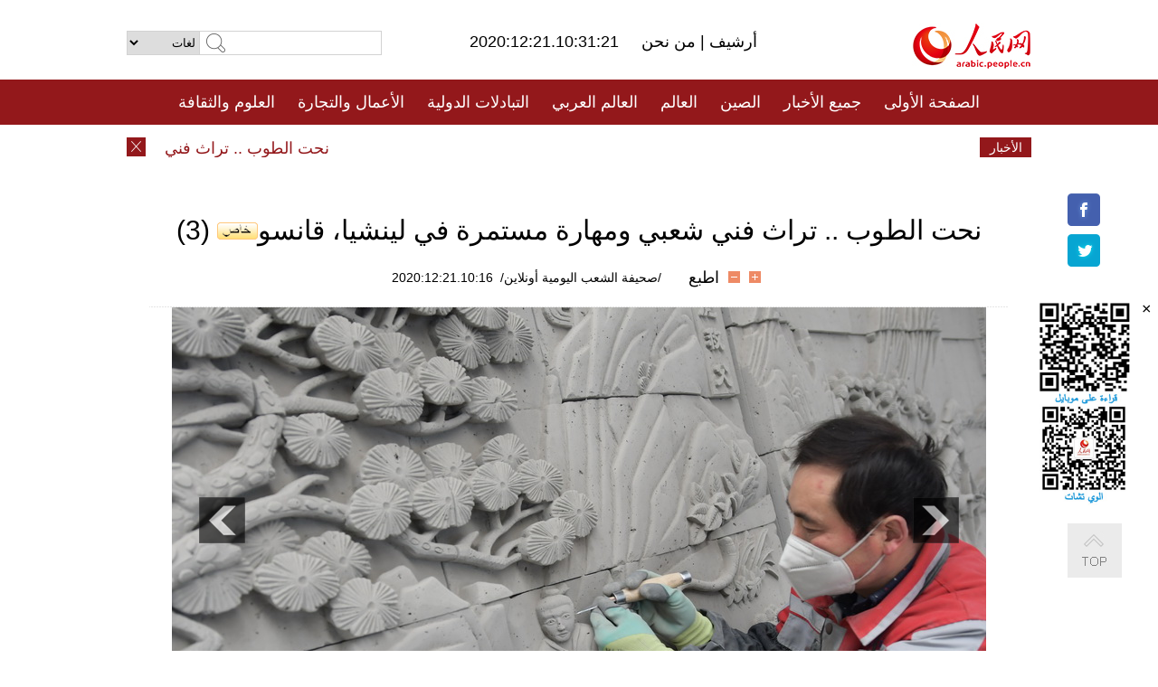

--- FILE ---
content_type: text/html
request_url: http://arabic.peopledaily.com.cn/n3/2020/1221/c31657-9801111-3.html
body_size: 7892
content:
<!DOCTYPE html PUBLIC "-//W3C//DTD XHTML 1.0 Transitional//EN" "http://www.w3.org/TR/xhtml1/DTD/xhtml1-transitional.dtd">
<html xmlns="http://www.w3.org/1999/xhtml" dir="rtl" lang="ar">
<head>
<meta http-equiv="content-type" content="text/html;charset=UTF-8"/>
<meta http-equiv="Content-Language" content="utf-8" />
<meta content="all" name="robots" />
<title>نحت الطوب .. تراث فني شعبي ومهارة مستمرة في لينشيا، قانسو (3)</title>
<meta name="copyright" content="" />
<meta name="description" content="21 ديسمبر 2020 /صحيفة الشعب اليومية أونلاين/ يعتبر نحت الطوب فن شعبي تقليدي في ولاية لينشيا ذاتية الحكم لقومية هوى المسلمة في مقاطعة قانسو بشمال غربي الصين، وتم إدراجه في الدفعة الأولى من قائمة التراث الثقافي غبر المادي الوطني في عام 2006. ويدمج نحت الطوب في لينشيا بمهارة فن الرسم والنحت مع تقنيات مثل النحت المفتوح، والنحت على المسطح، والنحت المجوف وغيرها من التقنيات الأخرى، ويستخدم بشكل أساسي للزخرفة المعمارية ، والممرات، والجدران، ورؤوس الأبواب، وغيرها." />
<meta name="keywords" content="التراث الثقافي غير المادي,النحت الخزفي,النحت على اليشم,فن النحت,النحت على الفواكه" />
<meta name="filetype" content="0">
<meta name="publishedtype" content="1">
<meta name="pagetype" content="1">
<meta name="catalogs" content="F_31657">
<meta name="contentid" content="F_9801111">
<meta name="publishdate" content="2020-12-21">
<meta name="author" content="F_100560">
<meta name="source" content="مصدر：/صحيفة الشعب اليومية أونلاين/ خاص">
<meta name="editor" content="F_100560">
<meta name="sourcetype" content="10">
<meta name="viewport" content="width=device-width,initial-scale=1.0,minimum-scale=1.0,maximum-scale=1.0" />
<link href="/img/FOREIGN/2015/08/212705/page.css" type="text/css" rel="stylesheet" media="all" />
<link href="/img/FOREIGN/2015/08/212705/page_high.css" type="text/css" rel="stylesheet" media="all" />
<link href="/img/FOREIGN/2017/10/212815/mobile.css" type="text/css" rel="stylesheet" media="all" />
<script src="/img/FOREIGN/2015/02/212625/js/jquery-1.7.1.min.js" type="text/javascript"></script>
<script src="/img/FOREIGN/2015/08/212705/js/nav.js" type="text/javascript"></script>
<script src="/img/FOREIGN/2015/08/212705/js/topback.js" type="text/javascript"></script>
<script src="/img/FOREIGN/2015/08/212705/js/dozoom.js" type="text/javascript"></script>
<script src="/img/FOREIGN/2015/08/212705/js/txt.js" type="text/javascript"></script>
<script type="text/javascript">
$(document).ready(function()
{
	var $text = $(".high_txt").find("h1").text();
	//$(".pic_txt").text($text);
	$(".pic").find("img").attr({alt:""});
	function text_show(){
	 $(".pic_txt").show();
	 $(".pic_txt").animate({bottom:"0px"},0);
	 //$(".left_btn").css({display:"block"});
	 //$(".right_btn").css({display:"block"});
	}
	$(".pic").mouseover(function(){text_show();}) 
	$(".pic_txt").mouseover(function(){text_show();})
	$(".left_btn").mouseover(function(){text_show();})
	$(".right_btn").mouseover(function(){text_show();})	 
	$(".pic").mouseout(function(){
	 	 //$(".pic_txt").hide();
	 	 $(".pic_txt").animate({bottom:"-80px"},0);
		 //$(".left_btn").css({display:"none"});
		 //$(".right_btn").css({display:"none"});	 
	})
	
	//if($.trim($(".pic").text()) == ""){
	//	$(".pic_txt").text($text);
	//}
})
</script>
</head>
<body>
<!--logo-->
<div class="w1000 logo clearfix">
    <div class="left fl">
        <div class="n1 fl">
        	<select onChange="MM_jumpMenu('parent',this,0)" name=select>
<option>لغات</option>
<option value="http://www.people.com.cn/">中文简体</option>
<option value="http://english.people.com.cn/">English</option>
<option value="http://french.peopledaily.com.cn//">Français</option>
<option value="http://j.peopledaily.com.cn/">日本語</option> 
<option value="http://spanish.people.com.cn/">Español</option>
<option value="http://russian.people.com.cn/">Русский</option>
<option value="http://arabic.people.com.cn/">عربي</option>
<option value="http://kr.people.com.cn/">한국어</option>
<option value="http://german.people.com.cn/">Deutsch</option>
<option value="http://portuguese.people.com.cn/">Português</option>
</select>
<script language="javascript" type="text/javascript">
<!--
function MM_jumpMenu(targ,selObj,restore){ 
eval(targ+".location='"+selObj.options[selObj.selectedIndex].value+"'");
if (restore) selObj.selectedIndex=0;
}
-->
</script>

        </div>
        <div class="n2 fl">
            <form name="searchForm" method="post" action="http://search.people.com.cn/language/search.do" target="_blank">
<input type="hidden" name="dateFlag" value="false"/>
<input type="hidden" name="siteName" value="arabic"/>
<input type="hidden" name="pageNum" value="1">
<input name="keyword" id="keyword" type="text" class="inp1" /><input type="submit" name="Submit" class="inp2" value="" />
</form>
        </div>
    </div>
    <div class="center fl">
        <div class="n1 fl"></div>
        <div class="n2 fl"></div>
        <div class="n3 fl">2020:12:21.10:31:21</div>
        <div class="n4 fl"><a href="http://arabic.peopledaily.com.cn/33006/review/" target="_blank">أرشيف </a>|<a href="http://arabic.people.com.cn/31664/6634600.html" target="_blank"> من نحن </a></div>
    </div>
    <div class="fr"><a href="http://arabic.people.com.cn/" target="_blank"><img src="/img/FOREIGN/2015/08/212705/images/logo.jpg" alt="人民网" /></a></div>
</div>
<!--nav-->
<div class="menubox">
<div id="menu"><ul>
<li><a href="http://arabic.people.com.cn/" target="_blank"> الصفحة الأولى </a>
	<ul>
		<li><a href="http://arabic.people.com.cn/102102/index.html" target="_blank">الأخبار باللغتين 双语新闻</a></li>
	</ul>
</li>
<li><a href="http://arabic.people.com.cn/102232/index.html" target="_blank">جميع الأخبار</a>
	<ul>
		<li><a href=" http://arabic.people.com.cn/100867/index.html" target="_blank">PDFصحيفة الشعب اليومية </a></li>
	</ul>
</li>
<li><a href="http://arabic.people.com.cn/31664/index.html" target="_blank">الصين</a>
	<ul>
		<li><a href="http://arabic.people.com.cn/101459/index.html" target="_blank">أخبار المؤتمر الصحفي لوزارة الخارجية</a></li>
	</ul>
</li>
<li><a href="http://arabic.people.com.cn/31663/index.html" target="_blank">العالم</a></li>
<li><a href="http://arabic.people.com.cn/31662/index.html" target="_blank">العالم العربي</a></li>
<li><a href="http://arabic.people.com.cn/31660/index.html" target="_blank">التبادلات الدولية</a>
	<ul>
		<li><a href="http://arabic.people.com.cn/101460/index.html" target="_blank">الصين والدول العربية</a></li>
	</ul>
</li>
<li><a href="http://arabic.people.com.cn/31659/index.html" target="_blank">الأعمال والتجارة</a></li>
<li><a href="http://arabic.people.com.cn/31657/index.html" target="_blank">العلوم والثقافة</a></li>
<li><a href="http://arabic.people.com.cn/31656/index.html" target="_blank">المنوعات </a>
	<ul>
		<li><a href="http://arabic.people.com.cn/31656/index.html" target="_blank"> السياحة والحياة</a></li>
		<li><a href="http://arabic.people.com.cn/31658/index.html" target="_blank"> الرياضة </a></li>
	</ul>
</li>
<li><a href="http://arabic.people.com.cn/96604/index.html" target="_blank">تعليقات</a>	</li>
<li><a href="http://arabic.people.com.cn/96608/index.html" target="_blank">فيديو</a></li>
</ul></div>
</div>
<!--logo-->
<div class="w1000 logo_mob clearfix">
    <span><a href="http://arabic.people.com.cn/"><img src="/img/FOREIGN/2017/10/212815/images/logo.jpg" alt="人民网"></a></span>
    <strong>2020:12:21.10:31:21</strong>
</div>
<!--nav-->
<div class="w640 nav clearfix">
		<a href=" http://arabic.people.com.cn/31664/index.html ">الصين</a><a href=" http://arabic.people.com.cn/101460/index.html">الصين والدول العربية</a><a href=" http://arabic.people.com.cn/31659/index.html">الأعمال والتجارة</a>
		<span><img src="/img/FOREIGN/2017/10/212815/images/menu.png" alt="" /></span>
	</div>
	<div class="w640 nav_con clearfix"><a href=" http://arabic.people.com.cn/31662/index.html ">العالم العربي</a><a href=" http://arabic.people.com.cn/31663/index.html ">العالم</a><a href=" http://arabic.people.com.cn/96604/index.html "> تعليقات </a><a href=" http://arabic.people.com.cn/96608/index.html"> فيديو </a> </div>
<!--news-->
<div class="w1000 news clearfix">
    <div class="left fl"><span id="close"></span></div>
    <div class="center fl">
        <div id="demo">
            <div id="indemo">
                <div id="demo1"><a href='/n3/2020/1221/c31657-9801111.html' target="_blank">نحت الطوب .. تراث فني شعبي ومهارة مستمرة في لينشيا، قانسو</a>
<a href='/n3/2020/1221/c31664-9801110.html' target="_blank">شي يصدر أوامر بترقية ضباط بالجيش والشرطة المسلحة</a>
<a href='/n3/2020/1221/c31664-9801048.html' target="_blank">الصين ستلقح مجموعات رئيسية بلقحات كوفيد-19 في الشتاء والربيع</a>
<a href='/n3/2020/1218/c31663-9800738.html' target="_blank">رئيس كوبا: مستعد للتحدث مع بايدن</a>
<a href='/n3/2020/1218/c31660-9800737.html' target="_blank">شي يتمنى شفاء عاجلا للرئيس الفرنسي</a>
<a href='/n3/2020/1218/c31664-9800727.html' target="_blank">تعليق: احترام الذاكرة التاريخية معيار مهم للمجتمع الدولي</a>
<a href='/n3/2020/1218/c31656-9800725.html' target="_blank">بدون مسمار.. نجار صيني عجوز يصنع النسخة الصينية من كرتون المحولات</a>
<a href='/n3/2020/1218/c31659-9800724.html' target="_blank">"المصنع المنارة"، قاطرة الصين نحو الصناعة المتقدمة</a>
<a href='/n3/2020/1218/c31657-9800697.html' target="_blank">مستكشف المادة المظلمة الصيني "ووكونغ" يمدد خدمته في الفضاء مرة أخرى</a>
<a href='/n3/2020/1218/c31664-9800696.html' target="_blank">مدينة تشنغدو الصينية تبلغ عن حالة إصابة جديدة بكوفيد -19 منقولة محليًا</a>

</div>
                <div id="demo2"></div>
            </div>
        </div>
        <script type="text/javascript">
            <!--
            var speed=30; //数字越大速度越慢
            var tab=document.getElementById("demo");
            var tab1=document.getElementById("demo1");
            var tab2=document.getElementById("demo2");
            tab2.innerHTML=tab1.innerHTML;
            function Marquee(){
            if(tab.scrollLeft<=0)
            tab.scrollLeft+=tab2.offsetWidth
            else{
            tab.scrollLeft--;
            }
            }
            var MyMar=setInterval(Marquee,speed);
            tab.onmouseover=function() {clearInterval(MyMar)};
            tab.onmouseout=function() {MyMar=setInterval(Marquee,speed)};
            -->
        </script>
    </div>
    <div class="fr white">الأخبار الأخيرة</div>
</div>
<!--gaoqing txt-->
<div class="high_txt clearfix">
    <h1>نحت الطوب .. تراث فني شعبي ومهارة مستمرة في لينشيا، قانسو<img src="/img/2011arabic/images/icon05.gif" alt="" /> (3)</h1>
    <h2><span class="subtitle_new"></span></h2>
    <div class="high_txt_1">
        <h3><a href="http://arabic.people.com.cn/">/صحيفة الشعب اليومية أونلاين/</a>&nbsp;&nbsp;2020:12:21.10:16</h3>
        <span><input type="submit" name="button" value="" onclick="return doZoom(24)" class="t2">&nbsp;&nbsp;<input type="submit" name="button2" value="" onclick="return doZoom(16)" class="t1">&nbsp;&nbsp;<a href="#" onclick="window.print();">اطبع</a></span>
    </div>
    <div class="page_pic">
        <div class="pic">
            <table width='450' cellspacing=0 cellpadding=3 align=center><tr><td align='center'><a href="/n3/2020/1221/c31657-9801111-4.html"><img src="/NMediaFile/2020/1221/FOREIGN202012211028000068719143710.JPG" alt="نحت الطوب .. تراث فني شعبي ومهارة مستمرة في لينشيا، قانسو"></a></td></tr><tr><td class="picdesc" align=center><font color='#000000'></font></td></tr></table>
            <div class="pic_txt"></div>
        </div>
        <div class="left_btn"><a href="/n3/2020/1221/c31657-9801111-2.html"></a></div>
        <div class="right_btn"><a href="/n3/2020/1221/c31657-9801111-4.html"></a></div>
    </div>
    <div class="high_txt_2" id="p_content">
        <p>
	21 ديسمبر 2020 /صحيفة الشعب اليومية أونلاين/ يعتبر نحت الطوب فن شعبي تقليدي في ولاية لينشيا ذاتية الحكم لقومية هوى المسلمة في مقاطعة قانسو بشمال غربي الصين، وتم إدراجه في الدفعة الأولى من قائمة التراث الثقافي غبر المادي الوطني في عام 2006. ويدمج نحت الطوب في لينشيا بمهارة فن الرسم والنحت مع تقنيات مثل النحت المفتوح، والنحت على المسطح، والنحت المجوف وغيرها من التقنيات الأخرى، ويستخدم بشكل أساسي للزخرفة المعمارية ، والممرات، والجدران، ورؤوس الأبواب، وغيرها.</p>
<p>
	وقد أولت الحكومات والمؤسسات المحلية في السنوات الأخيرة، اهتمامًا لاكتشاف وحماية تقنيات تراث نحت الطوب الثقافي غير المادي، وتعزيز التدريب على المهارات المهنية، والسماح لنحت الطوب بالاستمرار في الانتقال والتوارث.</p>
<br><center><a href="/n3/2020/1221/c31657-9801111.html" class="abl2">【1】</a><a href="/n3/2020/1221/c31657-9801111-2.html" class="abl2">【2】</a><a href="/n3/2020/1221/c31657-9801111-3.html" class="common_current_page">【3】</a><a href="/n3/2020/1221/c31657-9801111-4.html" class="abl2">【4】</a><a href="/n3/2020/1221/c31657-9801111-5.html" class="abl2">【5】</a></center><br><center><table border="0" align="center" width="40%"><tr><td width="50%" align="center"><a href="/n3/2020/1221/c31657-9801111-2.html"><img src="/img/page/pre_ar.jpg" border="0"></a></td><td width="50%" align="center"><a href="/n3/2020/1221/c31657-9801111-4.html"><img src="/img/page/next_ar.jpg" border="0"></a></td></tr></table></center>
        <div class="high_line"></div>
        <div class="share_tit">شارك</div>
        <div class="bdsharebuttonbox">
            <ul><li><a class="bds_fbook" title="Facebook" href="https://www.facebook.com/share.php?u=http%3A%2F%2Farabic.people.com.cn%2Fn%2F2015%2F1104%2Fc101193-8971574.html%230-fbook-1-21696-b182d7286068ff4101843e17368e4b10&t=%D9%85%D8%AC%D9%85%D9%88%D8%B9%D8%A9%20%D8%B5%D9%88%D8%B1%3A%20%D8%A3%D8%AC%D9%85%D9%84%20%D8%A7%D9%84%D9%85%D8%B3%D8%A7%D8%AC%D8%AF%20%D9%81%D9%8A%20%D8%A7%D9%84%D8%B9%D8%A7%D9%84%D9%85%20-%20People%27s%20Daily%20Online&pic=" data-cmd="fbook">Facebook</a></li>
<li><a class="bds_twi" title="Twitter" href="https://twitter.com/intent/tweet?text=%D9%85%D8%AC%D9%85%D9%88%D8%B9%D8%A9+%D8%B5%D9%88%D8%B1%3A+%D8%A3%D8%AC%D9%85%D9%84+%D8%A7%D9%84%D9%85%D8%B3%D8%A7%D8%AC%D8%AF+%D9%81%D9%8A+%D8%A7%D9%84%D8%B9%D8%A7%D9%84%D9%85+-+People%27s+Daily+Onlinehttp%3A%2F%2Farabic.people.com.cn%2Fn%2F2015%2F1104%2Fc101193-8971574.html%230-twi-1-29508-7250227817ecdff034dc9540e6c76667&pic=" data-cmd="twi">Twitter</a></li>
<li><a class="bds_tsina" title="sina" href="http://service.weibo.com/share/share.php?url=http%3A%2F%2Farabic.people.com.cn%2Fn%2F2015%2F1104%2Fc101193-8971574.html%230-tsina-1-48394-397232819ff9a47a7b7e80a40613cfe1&title=%D9%85%D8%AC%D9%85%D9%88%D8%B9%D8%A9%20%D8%B5%D9%88%D8%B1%3A%20%D8%A3%D8%AC%D9%85%D9%84%20%D8%A7%D9%84%D9%85%D8%B3%D8%A7%D8%AC%D8%AF%20%D9%81%D9%8A%20%D8%A7%D9%84%D8%B9%D8%A7%D9%84%D9%85%20-%20People%27s%20Daily%20Online&appkey=1343713053&searchPic=true&sudaref=s.share.baidu.com" data-cmd="tsina">微博</a></li>
 <li><a class="bds_weixin" title="weixin" href="#" data-cmd="weixin">微信</a></li></ul>
        </div>
        <script type="text/javascript">
        <!--
        window._bd_share_config={"common":{"bdSnsKey":{},"bdText":"","bdMini":"2","bdMiniList":false,"bdPic":"","bdStyle":"0","bdSize":"32"},"share":{}};with(document)0[(getElementsByTagName('head')[0]||body).appendChild(createElement('script')).src='http://bdimg.share.baidu.com/static/api/js/share.js?v=89860593.js?cdnversion='+~(-new Date()/36e5)];
        -->
        </script>
    </div>
</div>
<div class="high_txt_3 clearfix"><h2>صور ساخنة</h2></div>
<div class="high_txt_4 clearfix">
    <ul><li><a href="http://arabic.people.com.cn/n3/2020/1218/c31656-9800507.html" target="_blank"><img src="/NMediaFile/2020/1218/FOREIGN202012181133468837487780932.jpg" width="176" height="108" alt="التحف الفنية على ضفاف البحيرة الغربية تتوشّح بأوراق الخريف"/></a><a href="http://arabic.people.com.cn/n3/2020/1218/c31656-9800507.html" target="_blank">التحف الفنية على ضفاف البحيرة الغربية تتوشّح بأوراق الخريف</a></li>
<li><a href="http://arabic.people.com.cn/n3/2020/1216/c31656-9799749.html" target="_blank"><img src="/NMediaFile/2020/1216/FOREIGN202012161406395198516884987.jpg" width="176" height="108" alt="لا يصدق!&quot; ثلاجة حقيقية&quot; من مكعبات الجليد ذاع صيتها على الإنترنت"/></a><a href="http://arabic.people.com.cn/n3/2020/1216/c31656-9799749.html" target="_blank">لا يصدق!" ثلاجة حقيقية" من مكعبات الجليد ذاع صيتها على الإنترنت</a></li>
<li><a href="http://arabic.people.com.cn/n3/2020/1215/c31656-9799445.html" target="_blank"><img src="/NMediaFile/2020/1216/FOREIGN202012161404593206162580505.jpg" width="176" height="108" alt="معمر صيني يمارس حركات رياضية صعبة بمعدات ذاتية الصنع"/></a><a href="http://arabic.people.com.cn/n3/2020/1215/c31656-9799445.html" target="_blank">معمر صيني يمارس حركات رياضية صعبة بمعدات ذاتية الصنع</a></li>
<li><a href="http://arabic.people.com.cn/n3/2020/1214/c31656-9798830.html" target="_blank"><img src="/NMediaFile/2020/1214/FOREIGN202012141641481489772342598.jpg" width="176" height="108" alt="عجيب ونادر! معبد مخبأ في الجرف مدعوماً بدعامة"/></a><a href="http://arabic.people.com.cn/n3/2020/1214/c31656-9798830.html" target="_blank">عجيب ونادر! معبد مخبأ في الجرف مدعوماً بدعامة</a></li>
<li><a href="http://arabic.people.com.cn/n3/2020/1207/c31656-9796612.html" target="_blank"><img src="/NMediaFile/2020/1209/FOREIGN202012091349048420092173182.jpg" width="176" height="108" alt="مع بدء فصل الشتاء، أسراب البجع تحط ببحيرة هوايرو بضواحي بكين"/></a><a href="http://arabic.people.com.cn/n3/2020/1207/c31656-9796612.html" target="_blank">مع بدء فصل الشتاء، أسراب البجع تحط ببحيرة هوايرو بضواحي بكين</a></li>
<li><a href="http://arabic.people.com.cn/n3/2020/1208/c31656-9796852.html" target="_blank"><img src="/NMediaFile/2020/1209/FOREIGN202012091347459400642463485.jpg" width="176" height="108" alt="مدينة هاربين تدخل &quot;موسم حصاد الجليد&quot;"/></a><a href="http://arabic.people.com.cn/n3/2020/1208/c31656-9796852.html" target="_blank">مدينة هاربين تدخل "موسم حصاد الجليد"</a></li>
<li><a href="http://arabic.people.com.cn/n3/2020/1207/c31656-9796506.html" target="_blank"><img src="/NMediaFile/2020/1208/FOREIGN202012080917467214870776702.jpg" width="176" height="108" alt="اليَرَاعَات ذات الألوان الفاتحة تحاكي عالم الأحلام في تشانغشا"/></a><a href="http://arabic.people.com.cn/n3/2020/1207/c31656-9796506.html" target="_blank">اليَرَاعَات ذات الألوان الفاتحة تحاكي عالم الأحلام في تشانغشا</a></li>
<li><a href="http://arabic.people.com.cn/n3/2020/1201/c31656-9794522.html" target="_blank"><img src="/NMediaFile/2020/1202/FOREIGN202012021427158882791564998.jpg" width="176" height="108" alt="ابتسامة الهضبة تجعل دينغ تشن أيقونة جديدة لسيتشوان والتبت"/></a><a href="http://arabic.people.com.cn/n3/2020/1201/c31656-9794522.html" target="_blank">ابتسامة الهضبة تجعل دينغ تشن أيقونة جديدة لسيتشوان والتبت</a></li>
<li><a href="http://arabic.people.com.cn/n3/2020/1130/c31656-9794124.html" target="_blank"><img src="/NMediaFile/2020/1201/FOREIGN202012011345565261586463885.jpg" width="176" height="108" alt="احتفالا بذكرى الـ80 لميلاد نجم الكونغ فو .. هونغ كونغ تطلق &quot; ترام بروس لي&quot;"/></a><a href="http://arabic.people.com.cn/n3/2020/1130/c31656-9794124.html" target="_blank">احتفالا بذكرى الـ80 لميلاد نجم الكونغ فو .. هونغ كونغ تطلق " ترام بروس لي"</a></li>
<li><a href="http://arabic.people.com.cn/n3/2020/1126/c31656-9791192.html" target="_blank"><img src="/NMediaFile/2020/1127/FOREIGN202011271436250936073325622.jpg" width="176" height="108" alt="قرية في جنوبي الصين ... مقصد عشاق الطيور المغردة والجميلة"/></a><a href="http://arabic.people.com.cn/n3/2020/1126/c31656-9791192.html" target="_blank">قرية في جنوبي الصين ... مقصد عشاق الطيور المغردة والجميلة</a></li>
<li><a href="http://arabic.people.com.cn/n3/2020/1124/c31656-9788656.html" target="_blank"><img src="/NMediaFile/2020/1124/FOREIGN202011241413188390598583454.jpg" width="176" height="108" alt="شانغريلا بعد الثلج .. لوحة فضية ذات تناسق تام"/></a><a href="http://arabic.people.com.cn/n3/2020/1124/c31656-9788656.html" target="_blank">شانغريلا بعد الثلج .. لوحة فضية ذات تناسق تام</a></li>
<li><a href="http://arabic.people.com.cn/n3/2020/1120/c31659-9782591.html" target="_blank"><img src="/NMediaFile/2020/1123/FOREIGN202011231429389144196600559.jpg" width="176" height="108" alt="محطة طاقة كهروضوئية تبنيها الصين تغير تاريخ نقص الكهرباء في هضبة أرجنتينية"/></a><a href="http://arabic.people.com.cn/n3/2020/1120/c31659-9782591.html" target="_blank">محطة طاقة كهروضوئية تبنيها الصين تغير تاريخ نقص الكهرباء في هضبة أرجنتينية</a></li>
<li><a href="http://arabic.people.com.cn/n3/2020/1120/c31656-9782442.html" target="_blank"><img src="/NMediaFile/2020/1120/FOREIGN202011201419369660160872284.jpg" width="176" height="108" alt="في سيتشوان...طريق وسط السحاب"/></a><a href="http://arabic.people.com.cn/n3/2020/1120/c31656-9782442.html" target="_blank">في سيتشوان...طريق وسط السحاب</a></li>
<li><a href="http://arabic.people.com.cn/n3/2020/1117/c31656-9781185.html" target="_blank"><img src="/NMediaFile/2020/1118/FOREIGN202011181617149184361122474.jpg" width="176" height="108" alt="أجمل طريق فوق الماء في الصين يدخل أفضل فترة مشاهدة خلال الخريف الذهبي"/></a><a href="http://arabic.people.com.cn/n3/2020/1117/c31656-9781185.html" target="_blank">أجمل طريق فوق الماء في الصين يدخل أفضل فترة مشاهدة خلال الخريف الذهبي</a></li>
<li><a href="http://arabic.people.com.cn/n3/2020/1117/c31656-9781179.html" target="_blank"><img src="/NMediaFile/2020/1118/FOREIGN202011181616141094712014246.jpg" width="176" height="108" alt="منظر رائع لشجرة الجنكة في بداية الشتاء في بكين"/></a><a href="http://arabic.people.com.cn/n3/2020/1117/c31656-9781179.html" target="_blank">منظر رائع لشجرة الجنكة في بداية الشتاء في بكين</a></li>
</ul>
</div>
<div class="w1000 gqph clearfix">
<div class="fr"><div class="high_txt_3 clearfix"><h2>أخبار ساخنة</h2></div>
<div class="high_txt_5 clearfix">
    <ul><li><span>1</span><a href="/n3/2020/1210/c31656-9797891.html" target="_blank">خلال هذا الشتاء .. مطعم في بكين يقدم وجبة دافئة مَجّانًا رداً للجميل</a></li><li><span>2</span><a href="/n3/2020/1211/c31656-9798432.html" target="_blank">بلدة خه شون، محطة هامة على طريق الشاي والخيول القديم</a></li><li><span>3</span><a href="/n3/2020/1216/c31656-9799749.html" target="_blank">لا يصدق!&quot; ثلاجة حقيقية&quot; من مكعبات الجليد ذاع صيتها على الإنترنت</a></li><li><span>4</span><a href="/n3/2020/1214/c31656-9798830.html" target="_blank">عجيب ونادر! معبد مخبأ في الجرف مدعوماً بدعامة</a></li><li><span>5</span><a href="/n3/2020/1207/c31656-9796506.html" target="_blank">اليَرَاعَات ذات الألوان الفاتحة تحاكي عالم الأحلام في تشانغشا</a></li><li><span>6</span><a href="/n3/2020/1216/c31656-9799865.html" target="_blank">معهد بانتون للأولوان يختار ألوان عام 2021</a></li><li><span>7</span><a href="/n3/2020/1218/c31656-9800442.html" target="_blank">عجائب وغرائب الحياة ..   النحت الدقيق إبداع وإحساس</a></li><li><span>8</span><a href="/n3/2020/1214/c31656-9798995.html" target="_blank">ألبومات صور الحيوانات الأليفة تحقق شعبية مع اقتراب العام الجديد</a></li><li><span>9</span><a href="/n3/2020/1214/c31656-9799014.html" target="_blank">مدينة داليان تدخل &quot;وضع التجمد الفوري&quot;</a></li><li><span>10</span><a href="/n3/2020/1214/c31656-9798789.html" target="_blank">أشجار حديقة جامعة تشنغتشو تعيش فصلين مختلفين في وقت واحد</a></li></ul>
</div></div>
<div class="fl"><div class="high_txt_3 clearfix"><h2>روابط ذات العلاقة</h2></div>
<div class="high_txt_5 clearfix">
    <ul><li><a href="/n3/2020/1210/c31657-9797889.html" target=_blank>تقرير: منتجات التراث الثقافي غير المادي تنتشل آلاف الأسر من براث الفقر في القرى النائية</a></li><li><a href="/n3/2020/0707/c31657-9707949.html" target=_blank>استثمار 425 ألف دولار لحماية التراث الثقافي غير المادي في مهد للفنون التبتية المميزة بشمال غربي الصين</a></li><li><a href="/n3/2020/0623/c31657-9703468.html" target=_blank>تقرير: وسائل التواصل الاجتماعي والتطبيقات الجديدة تضخ دماء جديدة في فنون التراث الثقافي غير المادي في الصين</a></li><li><a href="/n3/2020/0610/c31657-9699356.html" target=_blank>أكثر من ألف فيلم وثائقي متاح عبر الإنترنت للترويج للتراث الثقافي غير المادي</a></li><li><a href="/n3/2020/0603/c31657-9697163.html" target=_blank>الصين تطلق أحداث ترويجية للتراث الثقافي غير المادي</a></li><li><a href="/n3/2020/0515/c31659-9690856.html" target=_blank>مقالة : رواد الأعمال الشباب يضيفون حيوية الابتكار إلى &quot;عاصمة الخزف&quot; القديمة في الصين</a></li><li><a href="/n3/2019/1108/c31657-9630610.html" target=_blank>كيف تصدرت الصين قوائم اليونيسكو للتراث الثقافي غيرالمادي؟</a></li><li><a href="/n3/2019/1017/c31657-9623836.html" target=_blank>افتتاح ورشة عمل حول التراث الثقافي غير المادي بجنوب غربي الصين</a></li><li><a href="/n3/2019/0819/c31657-9607069.html" target=_blank>البلاط يصبح التراث الثقافي غير المادي</a></li><li><a href="/n3/2019/0705/c31657-9594959.html" target=_blank>عرض النحت الخزفي الصيني الحديث في هانغتشو</a></li></ul>
</div></div>
</div>
<!--copyright-->
<div id="copyright">
    جميع حقوق النشر محفوظة<br>
Tel:(010)65363696 Fax:(010)65363688 Email:people_arabic@people.cn
</div>
<div id="fixedImage">
    <div id="hide">
		<span><a href="https://www.facebook.com/peoplearabic" target="_blank"><img src="/NMediaFile/2015/1008/FOREIGN201510081113574700291223566.jpg" width="36" height="36" alt="arabic.people.cn@facebook"/></a></span>
<span><a href="https://twitter.com/PeopleArabic" target="_blank"><img src="/NMediaFile/2015/1008/FOREIGN201510081113576226546200622.jpg" width="36" height="36" alt="arabic.people.cn@twitter"/></a></span>

      	<div class="weixin"><img src="/NMediaFile/2015/1008/FOREIGN201510081102409281075347308.jpg" width="100" height="112"/>
<img src="/NMediaFile/2015/1008/FOREIGN201510081050013532871327330.jpg" width="100" height="112"/>
<span id="close2">×</span></div>
    </div>
    <div class="actGotop"><a href="javascript:;" title="top"></a></div>
</div>
<script type="text/javascript">
<!--
var wrap = document.getElementById('fixedImage');
function resize(){
    if(document.documentElement.clientWidth < 1200) {
        wrap.style.display="none";
        return;
    }
    wrap.style.display="block";
    var left =document.documentElement.scrollLeft+ (document.documentElement.clientWidth -980)/2 - 152;
    if (left < 0) {
        left = 0;
    }
    wrap.style.right= left + 'px';
}
window.onresize = resize;
resize();
-->
</script>
<img src="http://counter.people.cn:8000/d.gif?id=9801111" width=0 height=0 style="display:none;">
<script src="http://tools.people.com.cn/css/2010tianrun/webdig_test.js" language="javascript" type="text/javascript" async></script>
</body>
</html>